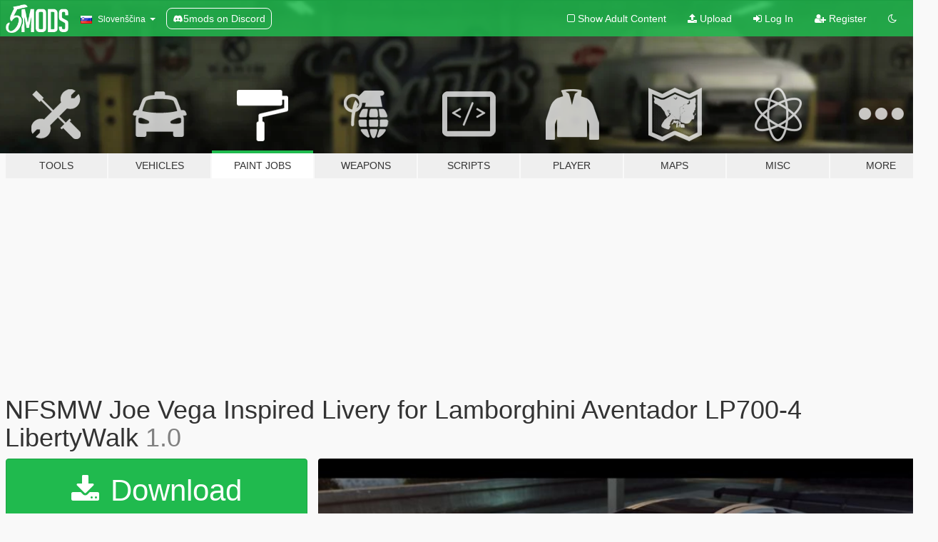

--- FILE ---
content_type: text/html; charset=utf-8
request_url: https://sl.gta5-mods.com/paintjobs/nfsmw-joe-vega-inspired-livery-for-lamborghini-aventador-lp700-4-libertywalk
body_size: 10896
content:

<!DOCTYPE html>
<html lang="sl" dir="ltr">
<head>
	<title>
		NFSMW Joe Vega Inspired Livery for Lamborghini Aventador LP700-4 LibertyWalk - GTA5-Mods.com
	</title>

		<script
		  async
		  src="https://hb.vntsm.com/v4/live/vms/sites/gta5-mods.com/index.js"
        ></script>

        <script>
          self.__VM = self.__VM || [];
          self.__VM.push(function (admanager, scope) {
            scope.Config.buildPlacement((configBuilder) => {
              configBuilder.add("billboard");
              configBuilder.addDefaultOrUnique("mobile_mpu").setBreakPoint("mobile")
            }).display("top-ad");

            scope.Config.buildPlacement((configBuilder) => {
              configBuilder.add("leaderboard");
              configBuilder.addDefaultOrUnique("mobile_mpu").setBreakPoint("mobile")
            }).display("central-ad");

            scope.Config.buildPlacement((configBuilder) => {
              configBuilder.add("mpu");
              configBuilder.addDefaultOrUnique("mobile_mpu").setBreakPoint("mobile")
            }).display("side-ad");

            scope.Config.buildPlacement((configBuilder) => {
              configBuilder.add("leaderboard");
              configBuilder.addDefaultOrUnique("mpu").setBreakPoint({ mediaQuery: "max-width:1200px" })
            }).display("central-ad-2");

            scope.Config.buildPlacement((configBuilder) => {
              configBuilder.add("leaderboard");
              configBuilder.addDefaultOrUnique("mobile_mpu").setBreakPoint("mobile")
            }).display("bottom-ad");

            scope.Config.buildPlacement((configBuilder) => {
              configBuilder.add("desktop_takeover");
              configBuilder.addDefaultOrUnique("mobile_takeover").setBreakPoint("mobile")
            }).display("takeover-ad");

            scope.Config.get('mpu').display('download-ad-1');
          });
        </script>

	<meta charset="utf-8">
	<meta name="viewport" content="width=320, initial-scale=1.0, maximum-scale=1.0">
	<meta http-equiv="X-UA-Compatible" content="IE=edge">
	<meta name="msapplication-config" content="none">
	<meta name="theme-color" content="#20ba4e">
	<meta name="msapplication-navbutton-color" content="#20ba4e">
	<meta name="apple-mobile-web-app-capable" content="yes">
	<meta name="apple-mobile-web-app-status-bar-style" content="#20ba4e">
	<meta name="csrf-param" content="authenticity_token" />
<meta name="csrf-token" content="T7+1bQJqpBLq5rEHNNS+tR6oe5KkdbtHIbfi7G568SJ+i8EyoPaermpHtLCNJSpvsRbzypoSYdQJJ9NmmaTTpQ==" />
	    <!--suppress ALL -->

    <meta property="og:url" content="https://sl.gta5-mods.com/paintjobs/nfsmw-joe-vega-inspired-livery-for-lamborghini-aventador-lp700-4-libertywalk">
    <meta property="og:title" content="NFSMW Joe Vega Inspired Livery for Lamborghini Aventador LP700-4 LibertyWalk">
    <meta property="og:description" content="Requirements: Lamborghini Aventador LP700-4 LibertyWalk by [YCA]Vsoreny: https://www.gta5-mods.com/vehicles/lamborghini-aventador-lp700-4-lb-works-limited-edition thank you very much for making the template available.  Instructions: 1 - Download the car above, install as usual add-on car. 2 - Open the dlc.rpf file in lp700 folder with OPENIV 3 - Go to x64/vehicles.rpf 4 - Double click on lp700.ytd 5 - Go to template and replace 700_si...">
    <meta property="og:site_name" content="GTA5-Mods.com">
    <meta property="og:image" content="https://img.gta5-mods.com/q75/images/nfsmw-joe-vega-inspired-livery-for-lamborghini-aventador-lp700-4-libertywalk/ecff73-jvlp7001.jpg">

    <meta name="twitter:card" content="summary_large_image">
    <meta name="twitter:site" content="@5mods">
    <meta name="twitter:title" content="NFSMW Joe Vega Inspired Livery for Lamborghini Aventador LP700-4 LibertyWalk">
    <meta name="twitter:description" content="Requirements: Lamborghini Aventador LP700-4 LibertyWalk by [YCA]Vsoreny: https://www.gta5-mods.com/vehicles/lamborghini-aventador-lp700-4-lb-works-limited-edition thank you very much for making the template available.  Instructions: 1 - Download the car above, install as usual add-on car. 2 - Open the dlc.rpf file in lp700 folder with OPENIV 3 - Go to x64/vehicles.rpf 4 - Double click on lp700.ytd 5 - Go to template and replace 700_si...">
    <meta name="twitter:image" content="https://img.gta5-mods.com/q75/images/nfsmw-joe-vega-inspired-livery-for-lamborghini-aventador-lp700-4-libertywalk/ecff73-jvlp7001.jpg">


	<link rel="shortcut icon" type="image/x-icon" href="https://images.gta5-mods.com/icons/favicon.png">
	<link rel="stylesheet" media="screen" href="/assets/application-7e510725ebc5c55e88a9fd87c027a2aa9e20126744fbac89762e0fd54819c399.css" />
	    <link rel="alternate" hreflang="id" href="https://id.gta5-mods.com/paintjobs/nfsmw-joe-vega-inspired-livery-for-lamborghini-aventador-lp700-4-libertywalk">
    <link rel="alternate" hreflang="ms" href="https://ms.gta5-mods.com/paintjobs/nfsmw-joe-vega-inspired-livery-for-lamborghini-aventador-lp700-4-libertywalk">
    <link rel="alternate" hreflang="bg" href="https://bg.gta5-mods.com/paintjobs/nfsmw-joe-vega-inspired-livery-for-lamborghini-aventador-lp700-4-libertywalk">
    <link rel="alternate" hreflang="ca" href="https://ca.gta5-mods.com/paintjobs/nfsmw-joe-vega-inspired-livery-for-lamborghini-aventador-lp700-4-libertywalk">
    <link rel="alternate" hreflang="cs" href="https://cs.gta5-mods.com/paintjobs/nfsmw-joe-vega-inspired-livery-for-lamborghini-aventador-lp700-4-libertywalk">
    <link rel="alternate" hreflang="da" href="https://da.gta5-mods.com/paintjobs/nfsmw-joe-vega-inspired-livery-for-lamborghini-aventador-lp700-4-libertywalk">
    <link rel="alternate" hreflang="de" href="https://de.gta5-mods.com/paintjobs/nfsmw-joe-vega-inspired-livery-for-lamborghini-aventador-lp700-4-libertywalk">
    <link rel="alternate" hreflang="el" href="https://el.gta5-mods.com/paintjobs/nfsmw-joe-vega-inspired-livery-for-lamborghini-aventador-lp700-4-libertywalk">
    <link rel="alternate" hreflang="en" href="https://www.gta5-mods.com/paintjobs/nfsmw-joe-vega-inspired-livery-for-lamborghini-aventador-lp700-4-libertywalk">
    <link rel="alternate" hreflang="es" href="https://es.gta5-mods.com/paintjobs/nfsmw-joe-vega-inspired-livery-for-lamborghini-aventador-lp700-4-libertywalk">
    <link rel="alternate" hreflang="fr" href="https://fr.gta5-mods.com/paintjobs/nfsmw-joe-vega-inspired-livery-for-lamborghini-aventador-lp700-4-libertywalk">
    <link rel="alternate" hreflang="gl" href="https://gl.gta5-mods.com/paintjobs/nfsmw-joe-vega-inspired-livery-for-lamborghini-aventador-lp700-4-libertywalk">
    <link rel="alternate" hreflang="ko" href="https://ko.gta5-mods.com/paintjobs/nfsmw-joe-vega-inspired-livery-for-lamborghini-aventador-lp700-4-libertywalk">
    <link rel="alternate" hreflang="hi" href="https://hi.gta5-mods.com/paintjobs/nfsmw-joe-vega-inspired-livery-for-lamborghini-aventador-lp700-4-libertywalk">
    <link rel="alternate" hreflang="it" href="https://it.gta5-mods.com/paintjobs/nfsmw-joe-vega-inspired-livery-for-lamborghini-aventador-lp700-4-libertywalk">
    <link rel="alternate" hreflang="hu" href="https://hu.gta5-mods.com/paintjobs/nfsmw-joe-vega-inspired-livery-for-lamborghini-aventador-lp700-4-libertywalk">
    <link rel="alternate" hreflang="mk" href="https://mk.gta5-mods.com/paintjobs/nfsmw-joe-vega-inspired-livery-for-lamborghini-aventador-lp700-4-libertywalk">
    <link rel="alternate" hreflang="nl" href="https://nl.gta5-mods.com/paintjobs/nfsmw-joe-vega-inspired-livery-for-lamborghini-aventador-lp700-4-libertywalk">
    <link rel="alternate" hreflang="nb" href="https://no.gta5-mods.com/paintjobs/nfsmw-joe-vega-inspired-livery-for-lamborghini-aventador-lp700-4-libertywalk">
    <link rel="alternate" hreflang="pl" href="https://pl.gta5-mods.com/paintjobs/nfsmw-joe-vega-inspired-livery-for-lamborghini-aventador-lp700-4-libertywalk">
    <link rel="alternate" hreflang="pt-BR" href="https://pt.gta5-mods.com/paintjobs/nfsmw-joe-vega-inspired-livery-for-lamborghini-aventador-lp700-4-libertywalk">
    <link rel="alternate" hreflang="ro" href="https://ro.gta5-mods.com/paintjobs/nfsmw-joe-vega-inspired-livery-for-lamborghini-aventador-lp700-4-libertywalk">
    <link rel="alternate" hreflang="ru" href="https://ru.gta5-mods.com/paintjobs/nfsmw-joe-vega-inspired-livery-for-lamborghini-aventador-lp700-4-libertywalk">
    <link rel="alternate" hreflang="sl" href="https://sl.gta5-mods.com/paintjobs/nfsmw-joe-vega-inspired-livery-for-lamborghini-aventador-lp700-4-libertywalk">
    <link rel="alternate" hreflang="fi" href="https://fi.gta5-mods.com/paintjobs/nfsmw-joe-vega-inspired-livery-for-lamborghini-aventador-lp700-4-libertywalk">
    <link rel="alternate" hreflang="sv" href="https://sv.gta5-mods.com/paintjobs/nfsmw-joe-vega-inspired-livery-for-lamborghini-aventador-lp700-4-libertywalk">
    <link rel="alternate" hreflang="vi" href="https://vi.gta5-mods.com/paintjobs/nfsmw-joe-vega-inspired-livery-for-lamborghini-aventador-lp700-4-libertywalk">
    <link rel="alternate" hreflang="tr" href="https://tr.gta5-mods.com/paintjobs/nfsmw-joe-vega-inspired-livery-for-lamborghini-aventador-lp700-4-libertywalk">
    <link rel="alternate" hreflang="uk" href="https://uk.gta5-mods.com/paintjobs/nfsmw-joe-vega-inspired-livery-for-lamborghini-aventador-lp700-4-libertywalk">
    <link rel="alternate" hreflang="zh-CN" href="https://zh.gta5-mods.com/paintjobs/nfsmw-joe-vega-inspired-livery-for-lamborghini-aventador-lp700-4-libertywalk">

  <script src="/javascripts/ads.js"></script>

		<!-- Nexus Google Tag Manager -->
		<script nonce="true">
//<![CDATA[
				window.dataLayer = window.dataLayer || [];

						window.dataLayer.push({
								login_status: 'Guest',
								user_id: undefined,
								gta5mods_id: undefined,
						});

//]]>
</script>
		<script nonce="true">
//<![CDATA[
				(function(w,d,s,l,i){w[l]=w[l]||[];w[l].push({'gtm.start':
				new Date().getTime(),event:'gtm.js'});var f=d.getElementsByTagName(s)[0],
				j=d.createElement(s),dl=l!='dataLayer'?'&l='+l:'';j.async=true;j.src=
				'https://www.googletagmanager.com/gtm.js?id='+i+dl;f.parentNode.insertBefore(j,f);
				})(window,document,'script','dataLayer','GTM-KCVF2WQ');

//]]>
</script>		<!-- End Nexus Google Tag Manager -->
</head>
<body class=" sl">
	<!-- Google Tag Manager (noscript) -->
	<noscript><iframe src="https://www.googletagmanager.com/ns.html?id=GTM-KCVF2WQ"
										height="0" width="0" style="display:none;visibility:hidden"></iframe></noscript>
	<!-- End Google Tag Manager (noscript) -->

<div id="page-cover"></div>
<div id="page-loading">
	<span class="graphic"></span>
	<span class="message">Loading...</span>
</div>

<div id="page-cover"></div>

<nav id="main-nav" class="navbar navbar-default">
  <div class="container">
    <div class="navbar-header">
      <a class="navbar-brand" href="/"></a>

      <ul class="nav navbar-nav">
        <li id="language-dropdown" class="dropdown">
          <a href="#language" class="dropdown-toggle" data-toggle="dropdown">
            <span class="famfamfam-flag-si icon"></span>&nbsp;
            <span class="language-name">Slovenščina</span>
            <span class="caret"></span>
          </a>

          <ul class="dropdown-menu dropdown-menu-with-footer">
                <li>
                  <a href="https://id.gta5-mods.com/paintjobs/nfsmw-joe-vega-inspired-livery-for-lamborghini-aventador-lp700-4-libertywalk">
                    <span class="famfamfam-flag-id"></span>
                    <span class="language-name">Bahasa Indonesia</span>
                  </a>
                </li>
                <li>
                  <a href="https://ms.gta5-mods.com/paintjobs/nfsmw-joe-vega-inspired-livery-for-lamborghini-aventador-lp700-4-libertywalk">
                    <span class="famfamfam-flag-my"></span>
                    <span class="language-name">Bahasa Melayu</span>
                  </a>
                </li>
                <li>
                  <a href="https://bg.gta5-mods.com/paintjobs/nfsmw-joe-vega-inspired-livery-for-lamborghini-aventador-lp700-4-libertywalk">
                    <span class="famfamfam-flag-bg"></span>
                    <span class="language-name">Български</span>
                  </a>
                </li>
                <li>
                  <a href="https://ca.gta5-mods.com/paintjobs/nfsmw-joe-vega-inspired-livery-for-lamborghini-aventador-lp700-4-libertywalk">
                    <span class="famfamfam-flag-catalonia"></span>
                    <span class="language-name">Català</span>
                  </a>
                </li>
                <li>
                  <a href="https://cs.gta5-mods.com/paintjobs/nfsmw-joe-vega-inspired-livery-for-lamborghini-aventador-lp700-4-libertywalk">
                    <span class="famfamfam-flag-cz"></span>
                    <span class="language-name">Čeština</span>
                  </a>
                </li>
                <li>
                  <a href="https://da.gta5-mods.com/paintjobs/nfsmw-joe-vega-inspired-livery-for-lamborghini-aventador-lp700-4-libertywalk">
                    <span class="famfamfam-flag-dk"></span>
                    <span class="language-name">Dansk</span>
                  </a>
                </li>
                <li>
                  <a href="https://de.gta5-mods.com/paintjobs/nfsmw-joe-vega-inspired-livery-for-lamborghini-aventador-lp700-4-libertywalk">
                    <span class="famfamfam-flag-de"></span>
                    <span class="language-name">Deutsch</span>
                  </a>
                </li>
                <li>
                  <a href="https://el.gta5-mods.com/paintjobs/nfsmw-joe-vega-inspired-livery-for-lamborghini-aventador-lp700-4-libertywalk">
                    <span class="famfamfam-flag-gr"></span>
                    <span class="language-name">Ελληνικά</span>
                  </a>
                </li>
                <li>
                  <a href="https://www.gta5-mods.com/paintjobs/nfsmw-joe-vega-inspired-livery-for-lamborghini-aventador-lp700-4-libertywalk">
                    <span class="famfamfam-flag-gb"></span>
                    <span class="language-name">English</span>
                  </a>
                </li>
                <li>
                  <a href="https://es.gta5-mods.com/paintjobs/nfsmw-joe-vega-inspired-livery-for-lamborghini-aventador-lp700-4-libertywalk">
                    <span class="famfamfam-flag-es"></span>
                    <span class="language-name">Español</span>
                  </a>
                </li>
                <li>
                  <a href="https://fr.gta5-mods.com/paintjobs/nfsmw-joe-vega-inspired-livery-for-lamborghini-aventador-lp700-4-libertywalk">
                    <span class="famfamfam-flag-fr"></span>
                    <span class="language-name">Français</span>
                  </a>
                </li>
                <li>
                  <a href="https://gl.gta5-mods.com/paintjobs/nfsmw-joe-vega-inspired-livery-for-lamborghini-aventador-lp700-4-libertywalk">
                    <span class="famfamfam-flag-es-gl"></span>
                    <span class="language-name">Galego</span>
                  </a>
                </li>
                <li>
                  <a href="https://ko.gta5-mods.com/paintjobs/nfsmw-joe-vega-inspired-livery-for-lamborghini-aventador-lp700-4-libertywalk">
                    <span class="famfamfam-flag-kr"></span>
                    <span class="language-name">한국어</span>
                  </a>
                </li>
                <li>
                  <a href="https://hi.gta5-mods.com/paintjobs/nfsmw-joe-vega-inspired-livery-for-lamborghini-aventador-lp700-4-libertywalk">
                    <span class="famfamfam-flag-in"></span>
                    <span class="language-name">हिन्दी</span>
                  </a>
                </li>
                <li>
                  <a href="https://it.gta5-mods.com/paintjobs/nfsmw-joe-vega-inspired-livery-for-lamborghini-aventador-lp700-4-libertywalk">
                    <span class="famfamfam-flag-it"></span>
                    <span class="language-name">Italiano</span>
                  </a>
                </li>
                <li>
                  <a href="https://hu.gta5-mods.com/paintjobs/nfsmw-joe-vega-inspired-livery-for-lamborghini-aventador-lp700-4-libertywalk">
                    <span class="famfamfam-flag-hu"></span>
                    <span class="language-name">Magyar</span>
                  </a>
                </li>
                <li>
                  <a href="https://mk.gta5-mods.com/paintjobs/nfsmw-joe-vega-inspired-livery-for-lamborghini-aventador-lp700-4-libertywalk">
                    <span class="famfamfam-flag-mk"></span>
                    <span class="language-name">Македонски</span>
                  </a>
                </li>
                <li>
                  <a href="https://nl.gta5-mods.com/paintjobs/nfsmw-joe-vega-inspired-livery-for-lamborghini-aventador-lp700-4-libertywalk">
                    <span class="famfamfam-flag-nl"></span>
                    <span class="language-name">Nederlands</span>
                  </a>
                </li>
                <li>
                  <a href="https://no.gta5-mods.com/paintjobs/nfsmw-joe-vega-inspired-livery-for-lamborghini-aventador-lp700-4-libertywalk">
                    <span class="famfamfam-flag-no"></span>
                    <span class="language-name">Norsk</span>
                  </a>
                </li>
                <li>
                  <a href="https://pl.gta5-mods.com/paintjobs/nfsmw-joe-vega-inspired-livery-for-lamborghini-aventador-lp700-4-libertywalk">
                    <span class="famfamfam-flag-pl"></span>
                    <span class="language-name">Polski</span>
                  </a>
                </li>
                <li>
                  <a href="https://pt.gta5-mods.com/paintjobs/nfsmw-joe-vega-inspired-livery-for-lamborghini-aventador-lp700-4-libertywalk">
                    <span class="famfamfam-flag-br"></span>
                    <span class="language-name">Português do Brasil</span>
                  </a>
                </li>
                <li>
                  <a href="https://ro.gta5-mods.com/paintjobs/nfsmw-joe-vega-inspired-livery-for-lamborghini-aventador-lp700-4-libertywalk">
                    <span class="famfamfam-flag-ro"></span>
                    <span class="language-name">Română</span>
                  </a>
                </li>
                <li>
                  <a href="https://ru.gta5-mods.com/paintjobs/nfsmw-joe-vega-inspired-livery-for-lamborghini-aventador-lp700-4-libertywalk">
                    <span class="famfamfam-flag-ru"></span>
                    <span class="language-name">Русский</span>
                  </a>
                </li>
                <li>
                  <a href="https://sl.gta5-mods.com/paintjobs/nfsmw-joe-vega-inspired-livery-for-lamborghini-aventador-lp700-4-libertywalk">
                    <span class="famfamfam-flag-si"></span>
                    <span class="language-name">Slovenščina</span>
                  </a>
                </li>
                <li>
                  <a href="https://fi.gta5-mods.com/paintjobs/nfsmw-joe-vega-inspired-livery-for-lamborghini-aventador-lp700-4-libertywalk">
                    <span class="famfamfam-flag-fi"></span>
                    <span class="language-name">Suomi</span>
                  </a>
                </li>
                <li>
                  <a href="https://sv.gta5-mods.com/paintjobs/nfsmw-joe-vega-inspired-livery-for-lamborghini-aventador-lp700-4-libertywalk">
                    <span class="famfamfam-flag-se"></span>
                    <span class="language-name">Svenska</span>
                  </a>
                </li>
                <li>
                  <a href="https://vi.gta5-mods.com/paintjobs/nfsmw-joe-vega-inspired-livery-for-lamborghini-aventador-lp700-4-libertywalk">
                    <span class="famfamfam-flag-vn"></span>
                    <span class="language-name">Tiếng Việt</span>
                  </a>
                </li>
                <li>
                  <a href="https://tr.gta5-mods.com/paintjobs/nfsmw-joe-vega-inspired-livery-for-lamborghini-aventador-lp700-4-libertywalk">
                    <span class="famfamfam-flag-tr"></span>
                    <span class="language-name">Türkçe</span>
                  </a>
                </li>
                <li>
                  <a href="https://uk.gta5-mods.com/paintjobs/nfsmw-joe-vega-inspired-livery-for-lamborghini-aventador-lp700-4-libertywalk">
                    <span class="famfamfam-flag-ua"></span>
                    <span class="language-name">Українська</span>
                  </a>
                </li>
                <li>
                  <a href="https://zh.gta5-mods.com/paintjobs/nfsmw-joe-vega-inspired-livery-for-lamborghini-aventador-lp700-4-libertywalk">
                    <span class="famfamfam-flag-cn"></span>
                    <span class="language-name">中文</span>
                  </a>
                </li>
          </ul>
        </li>
        <li class="discord-link">
          <a href="https://discord.gg/2PR7aMzD4U" target="_blank" rel="noreferrer">
            <img src="https://images.gta5-mods.com/site/discord-header.svg" height="15px" alt="">
            <span>5mods on Discord</span>
          </a>
        </li>
      </ul>
    </div>

    <ul class="nav navbar-nav navbar-right">
        <li>
          <a href="/adult_filter" title="Light mode">
              <span class="fa fa-square-o"></span>
            <span>Show Adult <span class="adult-filter__content-text">Content</span></span>
          </a>
        </li>
      <li class="hidden-xs">
        <a href="/upload">
          <span class="icon fa fa-upload"></span>
          Upload
        </a>
      </li>

        <li>
          <a href="/login?r=/paintjobs/nfsmw-joe-vega-inspired-livery-for-lamborghini-aventador-lp700-4-libertywalk">
            <span class="icon fa fa-sign-in"></span>
            <span class="login-text">Log In</span>
          </a>
        </li>

        <li class="hidden-xs">
          <a href="/register?r=/paintjobs/nfsmw-joe-vega-inspired-livery-for-lamborghini-aventador-lp700-4-libertywalk">
            <span class="icon fa fa-user-plus"></span>
            Register
          </a>
        </li>

        <li>
            <a href="/dark_mode" title="Dark mode">
              <span class="fa fa-moon-o"></span>
            </a>
        </li>

      <li id="search-dropdown">
        <a href="#search" class="dropdown-toggle" data-toggle="dropdown">
          <span class="fa fa-search"></span>
        </a>

        <div class="dropdown-menu">
          <div class="form-inline">
            <div class="form-group">
              <div class="input-group">
                <div class="input-group-addon"><span  class="fa fa-search"></span></div>
                <input type="text" class="form-control" placeholder="Search GTA 5 mods...">
              </div>
            </div>
            <button type="submit" class="btn btn-primary">
              Search
            </button>
          </div>
        </div>
      </li>
    </ul>
  </div>
</nav>

<div id="banner" class="paintjobs">
  <div class="container hidden-xs">
    <div id="intro">
      <h1 class="styled">Welcome to GTA5-Mods.com</h1>
      <p>Select one of the following categories to start browsing the latest GTA 5 PC mods:</p>
    </div>
  </div>

  <div class="container">
    <ul id="navigation" class="clearfix sl">
        <li class="tools ">
          <a href="/tools">
            <span class="icon-category"></span>
            <span class="label-border"></span>
            <span class="label-category ">
              <span>Tools</span>
            </span>
          </a>
        </li>
        <li class="vehicles ">
          <a href="/vehicles">
            <span class="icon-category"></span>
            <span class="label-border"></span>
            <span class="label-category ">
              <span>Vehicles</span>
            </span>
          </a>
        </li>
        <li class="paintjobs active">
          <a href="/paintjobs">
            <span class="icon-category"></span>
            <span class="label-border"></span>
            <span class="label-category ">
              <span>Paint Jobs</span>
            </span>
          </a>
        </li>
        <li class="weapons ">
          <a href="/weapons">
            <span class="icon-category"></span>
            <span class="label-border"></span>
            <span class="label-category ">
              <span>Weapons</span>
            </span>
          </a>
        </li>
        <li class="scripts ">
          <a href="/scripts">
            <span class="icon-category"></span>
            <span class="label-border"></span>
            <span class="label-category ">
              <span>Scripts</span>
            </span>
          </a>
        </li>
        <li class="player ">
          <a href="/player">
            <span class="icon-category"></span>
            <span class="label-border"></span>
            <span class="label-category ">
              <span>Player</span>
            </span>
          </a>
        </li>
        <li class="maps ">
          <a href="/maps">
            <span class="icon-category"></span>
            <span class="label-border"></span>
            <span class="label-category ">
              <span>Maps</span>
            </span>
          </a>
        </li>
        <li class="misc ">
          <a href="/misc">
            <span class="icon-category"></span>
            <span class="label-border"></span>
            <span class="label-category ">
              <span>Misc</span>
            </span>
          </a>
        </li>
      <li id="more-dropdown" class="more dropdown">
        <a href="#more" class="dropdown-toggle" data-toggle="dropdown">
          <span class="icon-category"></span>
          <span class="label-border"></span>
          <span class="label-category ">
            <span>More</span>
          </span>
        </a>

        <ul class="dropdown-menu pull-right">
          <li>
            <a href="http://www.gta5cheats.com" target="_blank">
              <span class="fa fa-external-link"></span>
              GTA 5 Cheats
            </a>
          </li>
        </ul>
      </li>
    </ul>
  </div>
</div>

<div id="content">
  


<div id="file" class="container" data-user-file-id="123873">
  <div class="clearfix">
      <div id="top-ad" class="ad-container"></div>

    <h1>
      
      NFSMW Joe Vega Inspired Livery for Lamborghini Aventador LP700-4 LibertyWalk
      <span class="version">1.0 </span>

    </h1>
  </div>


    <div id="file-container" class="row">
      <div class="col-sm-5 col-lg-4">

          <a href="/paintjobs/nfsmw-joe-vega-inspired-livery-for-lamborghini-aventador-lp700-4-libertywalk/download/119844" class="btn btn-primary btn-download" >
            <span class="fa fa-download"></span>
            Download
          </a>

        <div class="file-actions">

          <div class="row">
            <div class="col-xs-12 share-container">
              <div id="share-list">
                <ul>
                  <li>
                    <a href="#share-facebook" class="facebook" title="Share to Facebook">
                      <span class="fa fa-facebook"></span>
                    </a>
                  </li>
                  <li>
                    <a href="#share-twitter" class="twitter" title="Share to Twitter" data-text="NFSMW Joe Vega Inspired Livery for Lamborghini Aventador LP700-4 LibertyWalk">
                      <span class="fa fa-twitter"></span>
                    </a>
                  </li>
                  <li>
                    <a href="#share-vk" class="vk" title="Share to VKontakte">
                      <span class="fa fa-vk"></span>
                    </a>
                  </li>
                </ul>
              </div>

              <button class="btn btn-o-info btn-block">
                <span class="fa fa-share-alt "></span>
                <span>Share</span>
              </button>
            </div>

          </div>
        </div>
        <div class="panel panel-default">
          <div class="panel-body">
            <div class="user-panel row">
              <div class="col-xs-3">
                <a href="/users/Nagasaki">
                  <img class="img-responsive" src="https://img.gta5-mods.com/q75-w100-h100-cfill/avatars/1259705/8b4f37-gta 5 profile.png" alt="8b4f37 gta 5 profile" />
                </a>
              </div>
              <div class="col-xs-9">
                <a class="username" href="/users/Nagasaki">Nagasaki</a>
                  <br/>
                  <div class="user-social">
                    





<a title="YouTube" target="_blank" href="https://www.youtube.com/user/oumashudesign"><span class="fa fa-youtube"></span></a>






                  </div>

                  <div class="g-ytsubscribe" data-channel="oumashudesign" data-channelid="null" data-layout="default" data-count="default"></div>


              </div>
            </div>
          </div>
        </div>

          <div class="panel panel-default hidden-xs">
            <div class="panel-body">
  <h3 class="mt-0">
    <i class="fa fa-list-alt"></i>
    <span class="translation_missing" title="translation missing: sl.user_file.all_versions">All Versions</span>
  </h3>
      <div class="well pull-left file-version-container ">
        <div class="pull-left">
          <i class="fa fa-file"></i>&nbsp;1.0  <span>(current)</span>
          <p>
            <span class="num-downloads">705 downloads <span class="file-size">, 7 MB</span></span>
            <br/><span class="num-downloads">13. jun 2021</span>
          </p>
        </div>
        <div class="pull-right" >
                  <a target="_blank" href="https://www.virustotal.com/gui/file/01be8dbfa9515a14da820d72060aaed48f7237a042810ea3de145723ba789a65/detection/f-01be8dbfa9515a14da820d72060aaed48f7237a042810ea3de145723ba789a65-1623596131"><i data-container="body" data-trigger="hover" data-toggle="popover" data-placement="top" data-html="true" data-title="<b class='color-success'>This file is safe <i class='fa fa-check-circle-o'></i></b>" data-content="<i>This file has been scanned for viruses and is safe to download.</i>" class="fa fa-shield vt-version"></i></a>

              <a target="_blank" href="/paintjobs/nfsmw-joe-vega-inspired-livery-for-lamborghini-aventador-lp700-4-libertywalk/download/119844"><i class="fa fa-download download-version"></i></a>
        </div>
      </div>
</div>
          </div>

          <div id="side-ad" class="ad-container"></div>

        <div class="file-list">
            <div class="col-xs-12 hidden-xs">
              <h4>More mods by <a class="username" href="/users/Nagasaki">Nagasaki</a>:</h4>
                
<div class="file-list-obj">
  <a href="/paintjobs/nfsmw-cross-based-livery-for-2020-chevrolet-corvette-c8-stingray" title="NFSMW Cross Based Livery for 2020 Chevrolet Corvette C8 Stingray" class="preview empty">

    <img title="NFSMW Cross Based Livery for 2020 Chevrolet Corvette C8 Stingray" class="img-responsive" alt="NFSMW Cross Based Livery for 2020 Chevrolet Corvette C8 Stingray" src="https://img.gta5-mods.com/q75-w500-h333-cfill/images/nfsmw-cross-based-livery-for-2020-chevrolet-corvette-c8-stingray/d787ad-vette4.jpg" />

      <ul class="categories">
            <li>Livery</li>
            <li>Fictional</li>
      </ul>

      <div class="stats">
        <div>
        </div>
        <div>
          <span title="828 Downloads">
            <span class="fa fa-download"></span> 828
          </span>
          <span class="stats-likes" title="13 Likes">
            <span class="fa fa-thumbs-up"></span> 13
          </span>
        </div>
      </div>

  </a>
  <div class="details">
    <div class="top">
      <div class="name">
        <a href="/paintjobs/nfsmw-cross-based-livery-for-2020-chevrolet-corvette-c8-stingray" title="NFSMW Cross Based Livery for 2020 Chevrolet Corvette C8 Stingray">
          <span dir="ltr">NFSMW Cross Based Livery for 2020 Chevrolet Corvette C8 Stingray</span>
        </a>
      </div>
        <div class="version" dir="ltr" title="1.0 4K">1.0 4K</div>
    </div>
    <div class="bottom">
      <span class="bottom-by">By</span> <a href="/users/Nagasaki" title="Nagasaki">Nagasaki</a>
    </div>
  </div>
</div>
                
<div class="file-list-obj">
  <a href="/paintjobs/nfsmw-baron-livery-for-2021-porsche-911-turbo-s" title="NFSMW Baron Livery for 2021 Porsche 911 Turbo S" class="preview empty">

    <img title="NFSMW Baron Livery for 2021 Porsche 911 Turbo S" class="img-responsive" alt="NFSMW Baron Livery for 2021 Porsche 911 Turbo S" src="https://img.gta5-mods.com/q75-w500-h333-cfill/images/nfsmw-baron-livery-for-2021-porsche-911-turbo-s/a9a5ce-baron1.jpg" />

      <ul class="categories">
            <li>Livery</li>
            <li>Fictional</li>
            <li>South America</li>
      </ul>

      <div class="stats">
        <div>
            <span title="5.0 star rating">
              <span class="fa fa-star"></span> 5.0
            </span>
        </div>
        <div>
          <span title="2.223 Downloads">
            <span class="fa fa-download"></span> 2.223
          </span>
          <span class="stats-likes" title="20 Likes">
            <span class="fa fa-thumbs-up"></span> 20
          </span>
        </div>
      </div>

  </a>
  <div class="details">
    <div class="top">
      <div class="name">
        <a href="/paintjobs/nfsmw-baron-livery-for-2021-porsche-911-turbo-s" title="NFSMW Baron Livery for 2021 Porsche 911 Turbo S">
          <span dir="ltr">NFSMW Baron Livery for 2021 Porsche 911 Turbo S</span>
        </a>
      </div>
        <div class="version" dir="ltr" title="1.0 4K">1.0 4K</div>
    </div>
    <div class="bottom">
      <span class="bottom-by">By</span> <a href="/users/Nagasaki" title="Nagasaki">Nagasaki</a>
    </div>
  </div>
</div>
                
<div class="file-list-obj">
  <a href="/paintjobs/nfsmw-vic-vasquez-livery-for-1998-toyota-supra-jza80" title="NFSMW Vic Vasquez Livery for 1998 Toyota Supra (JZA80)" class="preview empty">

    <img title="NFSMW Vic Vasquez Livery for 1998 Toyota Supra (JZA80)" class="img-responsive" alt="NFSMW Vic Vasquez Livery for 1998 Toyota Supra (JZA80)" src="https://img.gta5-mods.com/q75-w500-h333-cfill/images/nfsmw-vic-vasquez-livery-for-1998-toyota-supra-jza80/65b2fe-vic1.jpg" />

      <ul class="categories">
            <li>Livery</li>
            <li>Fictional</li>
      </ul>

      <div class="stats">
        <div>
        </div>
        <div>
          <span title="1.377 Downloads">
            <span class="fa fa-download"></span> 1.377
          </span>
          <span class="stats-likes" title="16 Likes">
            <span class="fa fa-thumbs-up"></span> 16
          </span>
        </div>
      </div>

  </a>
  <div class="details">
    <div class="top">
      <div class="name">
        <a href="/paintjobs/nfsmw-vic-vasquez-livery-for-1998-toyota-supra-jza80" title="NFSMW Vic Vasquez Livery for 1998 Toyota Supra (JZA80)">
          <span dir="ltr">NFSMW Vic Vasquez Livery for 1998 Toyota Supra (JZA80)</span>
        </a>
      </div>
        <div class="version" dir="ltr" title="1.0 4K">1.0 4K</div>
    </div>
    <div class="bottom">
      <span class="bottom-by">By</span> <a href="/users/Nagasaki" title="Nagasaki">Nagasaki</a>
    </div>
  </div>
</div>
                
<div class="file-list-obj">
  <a href="/paintjobs/nfsmw-4k-jv-livery-for-2008-dodge-viper" title="NFSMW 4K JV Livery for 2008 Dodge Viper" class="preview empty">

    <img title="NFSMW 4K JV Livery for 2008 Dodge Viper" class="img-responsive" alt="NFSMW 4K JV Livery for 2008 Dodge Viper" src="https://img.gta5-mods.com/q75-w500-h333-cfill/images/nfsmw-4k-jv-livery-for-2008-dodge-viper/11f752-joe1.jpg" />

      <ul class="categories">
            <li>Livery</li>
      </ul>

      <div class="stats">
        <div>
            <span title="5.0 star rating">
              <span class="fa fa-star"></span> 5.0
            </span>
        </div>
        <div>
          <span title="747 Downloads">
            <span class="fa fa-download"></span> 747
          </span>
          <span class="stats-likes" title="21 Likes">
            <span class="fa fa-thumbs-up"></span> 21
          </span>
        </div>
      </div>

  </a>
  <div class="details">
    <div class="top">
      <div class="name">
        <a href="/paintjobs/nfsmw-4k-jv-livery-for-2008-dodge-viper" title="NFSMW 4K JV Livery for 2008 Dodge Viper">
          <span dir="ltr">NFSMW 4K JV Livery for 2008 Dodge Viper</span>
        </a>
      </div>
        <div class="version" dir="ltr" title="1.0 ">1.0 </div>
    </div>
    <div class="bottom">
      <span class="bottom-by">By</span> <a href="/users/Nagasaki" title="Nagasaki">Nagasaki</a>
    </div>
  </div>
</div>
                
<div class="file-list-obj">
  <a href="/vehicles/honda-crf450r-2018-motard-replace" title="Honda CRF450R 2018 Motard [Replace] [Addon]" class="preview empty">

    <img title="Honda CRF450R 2018 Motard [Replace] [Addon]" class="img-responsive" alt="Honda CRF450R 2018 Motard [Replace] [Addon]" src="https://img.gta5-mods.com/q75-w500-h333-cfill/images/honda-crf450r-2018-motard-replace/87c234-CRF2.jpg" />

      <ul class="categories">
            <li>Bike</li>
            <li>Honda</li>
      </ul>

      <div class="stats">
        <div>
            <span title="5.0 star rating">
              <span class="fa fa-star"></span> 5.0
            </span>
        </div>
        <div>
          <span title="14.168 Downloads">
            <span class="fa fa-download"></span> 14.168
          </span>
          <span class="stats-likes" title="54 Likes">
            <span class="fa fa-thumbs-up"></span> 54
          </span>
        </div>
      </div>

  </a>
  <div class="details">
    <div class="top">
      <div class="name">
        <a href="/vehicles/honda-crf450r-2018-motard-replace" title="Honda CRF450R 2018 Motard [Replace] [Addon]">
          <span dir="ltr">Honda CRF450R 2018 Motard [Replace] [Addon]</span>
        </a>
      </div>
        <div class="version" dir="ltr" title="Addon">Addon</div>
    </div>
    <div class="bottom">
      <span class="bottom-by">By</span> <a href="/users/Nagasaki" title="Nagasaki">Nagasaki</a>
    </div>
  </div>
</div>
            </div>

        </div>
      </div>

      <div class="col-sm-7 col-lg-8">
          <div id="file-media">
            <!-- Cover Media -->
            <div class="text-center">

                <a target="_blank" class="thumbnail mfp-image cover-media" title="NFSMW Joe Vega Inspired Livery for Lamborghini Aventador LP700-4 LibertyWalk" href="https://img.gta5-mods.com/q95/images/nfsmw-joe-vega-inspired-livery-for-lamborghini-aventador-lp700-4-libertywalk/ecff73-jvlp7001.jpg"><img class="img-responsive" src="https://img.gta5-mods.com/q85-w800/images/nfsmw-joe-vega-inspired-livery-for-lamborghini-aventador-lp700-4-libertywalk/ecff73-jvlp7001.jpg" alt="Ecff73 jvlp7001" /></a>
            </div>

            <!-- Remaining Media -->
              <div class="media-thumbnails row">
                    <div class="col-xs-4 col-md-2">
                      <a target="_blank" class="thumbnail mfp-image" title="NFSMW Joe Vega Inspired Livery for Lamborghini Aventador LP700-4 LibertyWalk" href="https://img.gta5-mods.com/q95/images/nfsmw-joe-vega-inspired-livery-for-lamborghini-aventador-lp700-4-libertywalk/ecff73-jvlp7002.jpg"><img class="img-responsive" src="https://img.gta5-mods.com/q75-w350-h233-cfill/images/nfsmw-joe-vega-inspired-livery-for-lamborghini-aventador-lp700-4-libertywalk/ecff73-jvlp7002.jpg" alt="Ecff73 jvlp7002" /></a>
                    </div>
                    <div class="col-xs-4 col-md-2">
                      <a target="_blank" class="thumbnail mfp-image" title="NFSMW Joe Vega Inspired Livery for Lamborghini Aventador LP700-4 LibertyWalk" href="https://img.gta5-mods.com/q95/images/nfsmw-joe-vega-inspired-livery-for-lamborghini-aventador-lp700-4-libertywalk/ecff73-jvlp7003.jpg"><img class="img-responsive" src="https://img.gta5-mods.com/q75-w350-h233-cfill/images/nfsmw-joe-vega-inspired-livery-for-lamborghini-aventador-lp700-4-libertywalk/ecff73-jvlp7003.jpg" alt="Ecff73 jvlp7003" /></a>
                    </div>
                    <div class="col-xs-4 col-md-2">
                      <a target="_blank" class="thumbnail mfp-image" title="NFSMW Joe Vega Inspired Livery for Lamborghini Aventador LP700-4 LibertyWalk" href="https://img.gta5-mods.com/q95/images/nfsmw-joe-vega-inspired-livery-for-lamborghini-aventador-lp700-4-libertywalk/ecff73-jvlp7004.jpg"><img class="img-responsive" src="https://img.gta5-mods.com/q75-w350-h233-cfill/images/nfsmw-joe-vega-inspired-livery-for-lamborghini-aventador-lp700-4-libertywalk/ecff73-jvlp7004.jpg" alt="Ecff73 jvlp7004" /></a>
                    </div>
                    <div class="col-xs-4 col-md-2">
                      <a target="_blank" class="thumbnail mfp-image" title="NFSMW Joe Vega Inspired Livery for Lamborghini Aventador LP700-4 LibertyWalk" href="https://img.gta5-mods.com/q95/images/nfsmw-joe-vega-inspired-livery-for-lamborghini-aventador-lp700-4-libertywalk/ecff73-jvlp7005.jpg"><img class="img-responsive" src="https://img.gta5-mods.com/q75-w350-h233-cfill/images/nfsmw-joe-vega-inspired-livery-for-lamborghini-aventador-lp700-4-libertywalk/ecff73-jvlp7005.jpg" alt="Ecff73 jvlp7005" /></a>
                    </div>

              </div>

          </div>

        <h3 class="clearfix" dir="auto">
          <div class="pull-left file-stats">
            <i class="fa fa-cloud-download pull-left download-icon"></i>
            <div class="file-stat file-downloads pull-left">
              <span class="num-downloads">705</span>
              <label>Downloads</label>
            </div>
            <i class="fa fa-thumbs-o-up pull-left like-icon"></i>
            <div class="file-stat file-likes pull-left">
              <span class="num-likes">7</span>
              <label>Likes</label>
            </div>
          </div>

                <span class="comment-average-container pull-right">
                    <span class="comment-average-rating" data-rating="5.0"></span>
                    <label>5.0 / 5 stars (1 vote)</label>
                </span>
        </h3>
        <div id="featured-comment">
          <ul class="media-list pinned-comments">
            
          </ul>
        </div>
        <div class="visible-xs-block">
          <div class="panel panel-default">
            <div class="panel-body">
              <div class="file-description">
                      <span class="description-body description-collapsed" dir="auto">
                        Requirements:<br/>Lamborghini Aventador LP700-4 LibertyWalk by [YCA]Vsoreny: https://www.gta5-mods.com/vehicles/lamborghini-aventador-lp700-4-lb-works-limited-edition<br/>thank you very much for making the template available.<br/><br/>Instructions:<br/>1 - Download the car above, install as usual add-on car.<br/>2 - Open the dlc.rpf file in lp700 folder with OPENIV<br/>3 - Go to x64/vehicles.rpf<br/>4 - Double click on lp700.ytd<br/>5 - Go to template and replace 700_sign_1 with my livery.<br/>6 - Enjoy<br/><br/>My english is not the best, i am fluent in google translate.
                        <div class="read-more-button-container">
                          <div class="read-more-gradient"></div>
                          <div class="read-more-button">Show Full Description</div>
                        </div>
                      </span>
              </div>
                <div id=tag-list>
                    <div>
                      <a href="/all/tags/livery/most-downloaded">
                            <span class="label label-default">
                              <span class="fa fa-tag"></span>
                              Livery
                            </span>
                      </a>
                    </div>
                    <div>
                      <a href="/all/tags/fictional/most-downloaded">
                            <span class="label label-default">
                              <span class="fa fa-tag"></span>
                              Fictional
                            </span>
                      </a>
                    </div>
                </div>


              <div id="file-dates">

                <br/>
                <small title="nedelja, 13 jun 2021 ob 14:54:18">
                  <strong>First Uploaded:</strong>
                  13. jun 2021
                  
                </small>

                  <br/>
                  <small title="nedelja, 13 jun 2021 ob 14:56:33">
                    <strong>Last Updated:</strong>
                    13. jun 2021
                  </small>

                  <br/>
                  <small title="petek, 09 jan 2026 ob 20:14:43">
                    <strong>Last Downloaded:</strong>
                    09. jan 2026
                  </small>
              </div>
            </div>
          </div>

          <div class="panel panel-default visible-xs-block">
            <div class="panel-body">
  <h3 class="mt-0">
    <i class="fa fa-list-alt"></i>
    <span class="translation_missing" title="translation missing: sl.user_file.all_versions">All Versions</span>
  </h3>
      <div class="well pull-left file-version-container ">
        <div class="pull-left">
          <i class="fa fa-file"></i>&nbsp;1.0  <span>(current)</span>
          <p>
            <span class="num-downloads">705 downloads <span class="file-size">, 7 MB</span></span>
            <br/><span class="num-downloads">13. jun 2021</span>
          </p>
        </div>
        <div class="pull-right" >
                  <a target="_blank" href="https://www.virustotal.com/gui/file/01be8dbfa9515a14da820d72060aaed48f7237a042810ea3de145723ba789a65/detection/f-01be8dbfa9515a14da820d72060aaed48f7237a042810ea3de145723ba789a65-1623596131"><i data-container="body" data-trigger="hover" data-toggle="popover" data-placement="top" data-html="true" data-title="<b class='color-success'>This file is safe <i class='fa fa-check-circle-o'></i></b>" data-content="<i>This file has been scanned for viruses and is safe to download.</i>" class="fa fa-shield vt-version"></i></a>

              <a target="_blank" href="/paintjobs/nfsmw-joe-vega-inspired-livery-for-lamborghini-aventador-lp700-4-libertywalk/download/119844"><i class="fa fa-download download-version"></i></a>
        </div>
      </div>
</div>
          </div>

          <h3 class="clearfix comments-stats" dir="auto">
              <span class="pull-left">
                  <span class="num-comments" data-count="1">1 Comment</span>
              </span>
          </h3>
          <div id="comments_mobile"></div>

          <div class="file-list">
              <div class="col-xs-12">
                <h4>More mods by <a class="username" href="/users/Nagasaki">Nagasaki</a>:</h4>
                  
<div class="file-list-obj">
  <a href="/paintjobs/nfsmw-cross-based-livery-for-2020-chevrolet-corvette-c8-stingray" title="NFSMW Cross Based Livery for 2020 Chevrolet Corvette C8 Stingray" class="preview empty">

    <img title="NFSMW Cross Based Livery for 2020 Chevrolet Corvette C8 Stingray" class="img-responsive" alt="NFSMW Cross Based Livery for 2020 Chevrolet Corvette C8 Stingray" src="https://img.gta5-mods.com/q75-w500-h333-cfill/images/nfsmw-cross-based-livery-for-2020-chevrolet-corvette-c8-stingray/d787ad-vette4.jpg" />

      <ul class="categories">
            <li>Livery</li>
            <li>Fictional</li>
      </ul>

      <div class="stats">
        <div>
        </div>
        <div>
          <span title="828 Downloads">
            <span class="fa fa-download"></span> 828
          </span>
          <span class="stats-likes" title="13 Likes">
            <span class="fa fa-thumbs-up"></span> 13
          </span>
        </div>
      </div>

  </a>
  <div class="details">
    <div class="top">
      <div class="name">
        <a href="/paintjobs/nfsmw-cross-based-livery-for-2020-chevrolet-corvette-c8-stingray" title="NFSMW Cross Based Livery for 2020 Chevrolet Corvette C8 Stingray">
          <span dir="ltr">NFSMW Cross Based Livery for 2020 Chevrolet Corvette C8 Stingray</span>
        </a>
      </div>
        <div class="version" dir="ltr" title="1.0 4K">1.0 4K</div>
    </div>
    <div class="bottom">
      <span class="bottom-by">By</span> <a href="/users/Nagasaki" title="Nagasaki">Nagasaki</a>
    </div>
  </div>
</div>
                  
<div class="file-list-obj">
  <a href="/paintjobs/nfsmw-baron-livery-for-2021-porsche-911-turbo-s" title="NFSMW Baron Livery for 2021 Porsche 911 Turbo S" class="preview empty">

    <img title="NFSMW Baron Livery for 2021 Porsche 911 Turbo S" class="img-responsive" alt="NFSMW Baron Livery for 2021 Porsche 911 Turbo S" src="https://img.gta5-mods.com/q75-w500-h333-cfill/images/nfsmw-baron-livery-for-2021-porsche-911-turbo-s/a9a5ce-baron1.jpg" />

      <ul class="categories">
            <li>Livery</li>
            <li>Fictional</li>
            <li>South America</li>
      </ul>

      <div class="stats">
        <div>
            <span title="5.0 star rating">
              <span class="fa fa-star"></span> 5.0
            </span>
        </div>
        <div>
          <span title="2.223 Downloads">
            <span class="fa fa-download"></span> 2.223
          </span>
          <span class="stats-likes" title="20 Likes">
            <span class="fa fa-thumbs-up"></span> 20
          </span>
        </div>
      </div>

  </a>
  <div class="details">
    <div class="top">
      <div class="name">
        <a href="/paintjobs/nfsmw-baron-livery-for-2021-porsche-911-turbo-s" title="NFSMW Baron Livery for 2021 Porsche 911 Turbo S">
          <span dir="ltr">NFSMW Baron Livery for 2021 Porsche 911 Turbo S</span>
        </a>
      </div>
        <div class="version" dir="ltr" title="1.0 4K">1.0 4K</div>
    </div>
    <div class="bottom">
      <span class="bottom-by">By</span> <a href="/users/Nagasaki" title="Nagasaki">Nagasaki</a>
    </div>
  </div>
</div>
                  
<div class="file-list-obj">
  <a href="/paintjobs/nfsmw-vic-vasquez-livery-for-1998-toyota-supra-jza80" title="NFSMW Vic Vasquez Livery for 1998 Toyota Supra (JZA80)" class="preview empty">

    <img title="NFSMW Vic Vasquez Livery for 1998 Toyota Supra (JZA80)" class="img-responsive" alt="NFSMW Vic Vasquez Livery for 1998 Toyota Supra (JZA80)" src="https://img.gta5-mods.com/q75-w500-h333-cfill/images/nfsmw-vic-vasquez-livery-for-1998-toyota-supra-jza80/65b2fe-vic1.jpg" />

      <ul class="categories">
            <li>Livery</li>
            <li>Fictional</li>
      </ul>

      <div class="stats">
        <div>
        </div>
        <div>
          <span title="1.377 Downloads">
            <span class="fa fa-download"></span> 1.377
          </span>
          <span class="stats-likes" title="16 Likes">
            <span class="fa fa-thumbs-up"></span> 16
          </span>
        </div>
      </div>

  </a>
  <div class="details">
    <div class="top">
      <div class="name">
        <a href="/paintjobs/nfsmw-vic-vasquez-livery-for-1998-toyota-supra-jza80" title="NFSMW Vic Vasquez Livery for 1998 Toyota Supra (JZA80)">
          <span dir="ltr">NFSMW Vic Vasquez Livery for 1998 Toyota Supra (JZA80)</span>
        </a>
      </div>
        <div class="version" dir="ltr" title="1.0 4K">1.0 4K</div>
    </div>
    <div class="bottom">
      <span class="bottom-by">By</span> <a href="/users/Nagasaki" title="Nagasaki">Nagasaki</a>
    </div>
  </div>
</div>
                  
<div class="file-list-obj">
  <a href="/paintjobs/nfsmw-4k-jv-livery-for-2008-dodge-viper" title="NFSMW 4K JV Livery for 2008 Dodge Viper" class="preview empty">

    <img title="NFSMW 4K JV Livery for 2008 Dodge Viper" class="img-responsive" alt="NFSMW 4K JV Livery for 2008 Dodge Viper" src="https://img.gta5-mods.com/q75-w500-h333-cfill/images/nfsmw-4k-jv-livery-for-2008-dodge-viper/11f752-joe1.jpg" />

      <ul class="categories">
            <li>Livery</li>
      </ul>

      <div class="stats">
        <div>
            <span title="5.0 star rating">
              <span class="fa fa-star"></span> 5.0
            </span>
        </div>
        <div>
          <span title="747 Downloads">
            <span class="fa fa-download"></span> 747
          </span>
          <span class="stats-likes" title="21 Likes">
            <span class="fa fa-thumbs-up"></span> 21
          </span>
        </div>
      </div>

  </a>
  <div class="details">
    <div class="top">
      <div class="name">
        <a href="/paintjobs/nfsmw-4k-jv-livery-for-2008-dodge-viper" title="NFSMW 4K JV Livery for 2008 Dodge Viper">
          <span dir="ltr">NFSMW 4K JV Livery for 2008 Dodge Viper</span>
        </a>
      </div>
        <div class="version" dir="ltr" title="1.0 ">1.0 </div>
    </div>
    <div class="bottom">
      <span class="bottom-by">By</span> <a href="/users/Nagasaki" title="Nagasaki">Nagasaki</a>
    </div>
  </div>
</div>
                  
<div class="file-list-obj">
  <a href="/vehicles/honda-crf450r-2018-motard-replace" title="Honda CRF450R 2018 Motard [Replace] [Addon]" class="preview empty">

    <img title="Honda CRF450R 2018 Motard [Replace] [Addon]" class="img-responsive" alt="Honda CRF450R 2018 Motard [Replace] [Addon]" src="https://img.gta5-mods.com/q75-w500-h333-cfill/images/honda-crf450r-2018-motard-replace/87c234-CRF2.jpg" />

      <ul class="categories">
            <li>Bike</li>
            <li>Honda</li>
      </ul>

      <div class="stats">
        <div>
            <span title="5.0 star rating">
              <span class="fa fa-star"></span> 5.0
            </span>
        </div>
        <div>
          <span title="14.168 Downloads">
            <span class="fa fa-download"></span> 14.168
          </span>
          <span class="stats-likes" title="54 Likes">
            <span class="fa fa-thumbs-up"></span> 54
          </span>
        </div>
      </div>

  </a>
  <div class="details">
    <div class="top">
      <div class="name">
        <a href="/vehicles/honda-crf450r-2018-motard-replace" title="Honda CRF450R 2018 Motard [Replace] [Addon]">
          <span dir="ltr">Honda CRF450R 2018 Motard [Replace] [Addon]</span>
        </a>
      </div>
        <div class="version" dir="ltr" title="Addon">Addon</div>
    </div>
    <div class="bottom">
      <span class="bottom-by">By</span> <a href="/users/Nagasaki" title="Nagasaki">Nagasaki</a>
    </div>
  </div>
</div>
              </div>
          </div>

        </div>

        <div class="hidden-xs">

          <ul class="nav nav-tabs" role="tablist">
              <li role="presentation" class="active">
                <a class="url-push" href="#description_tab" aria-controls="home" role="tab" data-toggle="tab">
                  <i class="fa fa-file-text-o"></i>
                  &nbsp;Description
                </a>
              </li>
              <li role="presentation">
                <a class="url-push" href="#comments_tab" aria-controls="profile" role="tab" data-toggle="tab">
                  <i class="fa fa-comments-o"></i>
                  &nbsp;Comments (1)
                </a>
              </li>
          </ul>

          <div class="tab-content">

            <!-- Default / Description Tab -->
            <div role="tabpanel" class="tab-pane  active " id="description_tab">
              <div class="panel panel-default" style="margin-top: 8px">
                <div class="panel-body">
                  <div class="file-description">
                        <span class="description-body " dir="auto">
                          Requirements:<br/>Lamborghini Aventador LP700-4 LibertyWalk by [YCA]Vsoreny: https://www.gta5-mods.com/vehicles/lamborghini-aventador-lp700-4-lb-works-limited-edition<br/>thank you very much for making the template available.<br/><br/>Instructions:<br/>1 - Download the car above, install as usual add-on car.<br/>2 - Open the dlc.rpf file in lp700 folder with OPENIV<br/>3 - Go to x64/vehicles.rpf<br/>4 - Double click on lp700.ytd<br/>5 - Go to template and replace 700_sign_1 with my livery.<br/>6 - Enjoy<br/><br/>My english is not the best, i am fluent in google translate.
                        </span>
                  </div>
                <div id=tag-list>
                    <div>
                      <a href="/all/tags/livery/most-downloaded">
                            <span class="label label-default">
                              <span class="fa fa-tag"></span>
                              Livery
                            </span>
                      </a>
                    </div>
                    <div>
                      <a href="/all/tags/fictional/most-downloaded">
                            <span class="label label-default">
                              <span class="fa fa-tag"></span>
                              Fictional
                            </span>
                      </a>
                    </div>
                </div>


                  <div id="file-dates">

                    <br/>
                    <small title="nedelja, 13 jun 2021 ob 14:54:18">
                      <strong>First Uploaded:</strong>
                      13. jun 2021
                      
                    </small>

                      <br/>
                      <small title="nedelja, 13 jun 2021 ob 14:56:33">
                        <strong>Last Updated:</strong>
                        13. jun 2021
                      </small>

                      <br/>
                      <small title="petek, 09 jan 2026 ob 20:14:43">
                        <strong>Last Downloaded:</strong>
                        09. jan 2026
                      </small>
                  </div>
                </div>
              </div>
            </div>

            <!-- Comments Tab -->
            <div role="tabpanel" class="tab-pane " id="comments_tab">
              <div id="comments">
                <ul class="media-list pinned-comments">
                 

                </ul>


                <ul class="media-list comments-list">
                  
    <li id="comment-1883826" class="comment media " data-comment-id="1883826" data-username="NOTVAN0SS" data-mentions="[]">
      <div class="media-left">
        <a href="/users/NOTVAN0SS"><img class="media-object" src="https://img.gta5-mods.com/q75-w100-h100-cfill/avatars/629685/006f47-IMG_20190108_120244.jpg" alt="006f47 img 20190108 120244" /></a>
      </div>
      <div class="media-body">
        <div class="panel panel-default">
          <div class="panel-body">
            <div class="media-heading clearfix">
              <div class="pull-left flip" dir="auto">
                <a href="/users/NOTVAN0SS">NOTVAN0SS</a>
                    
              </div>
              <div class="pull-right flip">
                

                <span class="comment-rating" data-rating="5.0"></span>
              </div>
            </div>

            <div class="comment-text " dir="auto"><p>Crisp as always</p></div>

            <div class="media-details clearfix">
              <div class="row">
                <div class="col-md-8 text-left flip">


                  

                  
                </div>
                <div class="col-md-4 text-right flip" title="nedelja, 13 jun 2021 ob 15:01:41">13. jun 2021</div>
              </div>
            </div>
          </div>
        </div>
      </div>
    </li>

               </ul>

                  <div class="alert alert-info">
                    Join the conversation! <a href="/login?r=/paintjobs/nfsmw-joe-vega-inspired-livery-for-lamborghini-aventador-lp700-4-libertywalk">Log In</a> or <a href="/register?r=/paintjobs/nfsmw-joe-vega-inspired-livery-for-lamborghini-aventador-lp700-4-libertywalk">register</a> for an account to be able to comment.
                  </div>
              </div>
            </div>

          </div>

            <div id="central-ad-2" class="ad-container"></div>
        </div>
      </div>
    </div>

  <div class="modal fade" id="downloadModal" tabindex="-1" role="dialog">
    <div class="modal-dialog" role="document">
      <div class="modal-content">
        <div class="modal-body">
          <div class="panel panel-default">
            <div class="panel-body">
  <h3 class="mt-0">
    <i class="fa fa-list-alt"></i>
    <span class="translation_missing" title="translation missing: sl.user_file.all_versions">All Versions</span>
  </h3>
      <div class="well pull-left file-version-container ">
        <div class="pull-left">
          <i class="fa fa-file"></i>&nbsp;1.0  <span>(current)</span>
          <p>
            <span class="num-downloads">705 downloads <span class="file-size">, 7 MB</span></span>
            <br/><span class="num-downloads">13. jun 2021</span>
          </p>
        </div>
        <div class="pull-right" >
                  <a target="_blank" href="https://www.virustotal.com/gui/file/01be8dbfa9515a14da820d72060aaed48f7237a042810ea3de145723ba789a65/detection/f-01be8dbfa9515a14da820d72060aaed48f7237a042810ea3de145723ba789a65-1623596131"><i data-container="body" data-trigger="hover" data-toggle="popover" data-placement="top" data-html="true" data-title="<b class='color-success'>This file is safe <i class='fa fa-check-circle-o'></i></b>" data-content="<i>This file has been scanned for viruses and is safe to download.</i>" class="fa fa-shield vt-version"></i></a>

              <a target="_blank" href="/paintjobs/nfsmw-joe-vega-inspired-livery-for-lamborghini-aventador-lp700-4-libertywalk/download/119844"><i class="fa fa-download download-version"></i></a>
        </div>
      </div>
</div>
          </div>
        </div>
        <div class="modal-footer">
          <button type="button" class="btn btn-default" data-dismiss="modal">Close</button>
        </div>
      </div><!-- /.modal-content -->
    </div><!-- /.modal-dialog -->
  </div>
</div>

</div>
<div id="footer">
  <div class="container">

    <div class="row">

      <div class="col-sm-4 col-md-4">

        <a href="/users/Slim Trashman" class="staff">Designed in Alderney</a><br/>
        <a href="/users/rappo" class="staff">Made in Los Santos</a>

      </div>

      <div class="col-sm-8 col-md-8 hidden-xs">

        <div class="col-md-4 hidden-sm hidden-xs">
          <ul>
            <li>
              <a href="/tools">GTA 5 Modding Tools</a>
            </li>
            <li>
              <a href="/vehicles">GTA 5 Vehicle Mods</a>
            </li>
            <li>
              <a href="/paintjobs">GTA 5 Vehicle Paint Job Mods</a>
            </li>
            <li>
              <a href="/weapons">GTA 5 Weapon Mods</a>
            </li>
            <li>
              <a href="/scripts">GTA 5 Script Mods</a>
            </li>
            <li>
              <a href="/player">GTA 5 Player Mods</a>
            </li>
            <li>
              <a href="/maps">GTA 5 Map Mods</a>
            </li>
            <li>
              <a href="/misc">GTA 5 Misc Mods</a>
            </li>
          </ul>
        </div>

        <div class="col-sm-4 col-md-4 hidden-xs">
          <ul>
            <li>
              <a href="/all">Latest Files</a>
            </li>
            <li>
              <a href="/all/tags/featured">Featured Files</a>
            </li>
            <li>
              <a href="/all/most-liked">Most Liked Files</a>
            </li>
            <li>
              <a href="/all/most-downloaded">Most Downloaded Files</a>
            </li>
            <li>
              <a href="/all/highest-rated">Highest Rated Files</a>
            </li>
            <li>
              <a href="/leaderboard">GTA5-Mods.com Leaderboard</a>
            </li>
          </ul>
        </div>

        <div class="col-sm-4 col-md-4">
          <ul>
            <li>
              <a href="/contact">
                Contact
              </a>
            </li>
            <li>
              <a href="/privacy">
                Privacy Policy
              </a>
            </li>
            <li>
              <a href="/terms">
                Terms of Use
              </a>
            </li>
            <li>
              <a href="https://www.cognitoforms.com/NexusMods/_5ModsDMCAForm">
                DMCA
              </a>
            </li>
            <li>
              <a href="https://www.twitter.com/5mods" class="social" target="_blank" rel="noreferrer" title="@5mods on Twitter">
                <span class="fa fa-twitter-square"></span>
                @5mods on Twitter
              </a>
            </li>
            <li>
              <a href="https://www.facebook.com/5mods" class="social" target="_blank" rel="noreferrer" title="5mods on Facebook">
                <span class="fa fa-facebook-official"></span>
                5mods on Facebook
              </a>
            </li>
            <li>
              <a href="https://discord.gg/2PR7aMzD4U" class="social" target="_blank" rel="noreferrer" title="5mods on Discord">
                <img src="https://images.gta5-mods.com/site/discord-footer.svg#discord" height="15px" alt="">
                5mods on Discord
              </a>
            </li>
          </ul>
        </div>

      </div>

    </div>
  </div>
</div>

<script src="/assets/i18n-df0d92353b403d0e94d1a4f346ded6a37d72d69e9a14f2caa6d80e755877da17.js"></script>
<script src="/assets/translations-a23fafd59dbdbfa99c7d1d49b61f0ece1d1aff5b9b63d693ca14bfa61420d77c.js"></script>
<script type="text/javascript">
		I18n.defaultLocale = 'en';
		I18n.locale = 'sl';
		I18n.fallbacks = true;

		var GTA5M = {User: {authenticated: false}};
</script>
<script src="/assets/application-d3801923323270dc3fae1f7909466e8a12eaf0dc3b846aa57c43fa1873fe9d56.js"></script>
  <script type="application/ld+json">
    {
      "@context": "http://schema.org",
      "@type": "CreativeWork",
      "about": "Grand Theft Auto V",
      "aggregateRating": {
        "@type": "AggregateRating",
        "ratingValue": "5.0",
        "reviewCount": "1",
        "bestRating": 5,
        "worstRating": 0.5
      },
      "author": "Nagasaki",
      "comment_count": "1",
      "dateModified": "2021-06-13T14:56:33Z",
      "datePublished": "2021-06-13T14:54:18Z",
      "name": "NFSMW Joe Vega Inspired Livery for Lamborghini Aventador LP700-4 LibertyWalk"
    }
  </script>
  <script type="application/ld+json">
    {
      "@context": "http://schema.org",
      "@type": "BreadcrumbList",
      "itemListElement": [{
        "@type": "ListItem",
        "position": 1,
        "item": {
          "@id": "https://www.gta5-mods.com/paintjobs",
          "name": "Paint Jobs"
        }
      },{
        "@type": "ListItem",
        "position": 2,
        "item": {
          "@id": "https://www.gta5-mods.com/paintjobs/nfsmw-joe-vega-inspired-livery-for-lamborghini-aventador-lp700-4-libertywalk",
          "name": "NFSMW Joe Vega Inspired Livery for Lamborghini Aventador LP700-4 LibertyWalk"
        }
      }]
    }

  </script>

  <script src="https://apis.google.com/js/platform.js"></script>


<!-- Quantcast Tag -->
<script type="text/javascript">
		var _qevents = _qevents || [];
		(function () {
				var elem = document.createElement('script');
				elem.src = (document.location.protocol == "https:" ? "https://secure" : "http://edge") + ".quantserve.com/quant.js";
				elem.async = true;
				elem.type = "text/javascript";
				var scpt = document.getElementsByTagName('script')[0];
				scpt.parentNode.insertBefore(elem, scpt);
		})();
		_qevents.push({
				qacct: "p-bcgV-fdjlWlQo"
		});
</script>
<noscript>
	<div style="display:none;">
		<img src="//pixel.quantserve.com/pixel/p-bcgV-fdjlWlQo.gif" border="0" height="1" width="1" alt="Quantcast"/>
	</div>
</noscript>
<!-- End Quantcast tag -->

<!-- Ad Blocker Checks -->
<script type="application/javascript">
    (function () {
        console.log("ABD: ", window.AdvertStatus);
        if (window.AdvertStatus === undefined) {
            var container = document.createElement('div');
            container.classList.add('container');

            var div = document.createElement('div');
            div.classList.add('alert', 'alert-warning');
            div.innerText = "Ad-blockers can cause errors with the image upload service, please consider turning them off if you have issues.";
            container.appendChild(div);

            var upload = document.getElementById('upload');
            if (upload) {
                upload.insertBefore(container, upload.firstChild);
            }
        }
    })();
</script>



<div class="js-paloma-hook" data-id="176900671494">
  <script type="text/javascript">
    (function(){
      // Do not continue if Paloma not found.
      if (window['Paloma'] === undefined) {
        return true;
      }

      Paloma.env = 'production';

      // Remove any callback details if any
      $('.js-paloma-hook[data-id!=' + 176900671494 + ']').remove();

      var request = {"resource":"UserFile","action":"index","params":{}};

      Paloma.engine.setRequest({
        id: "176900671494",
        resource: request['resource'],
        action: request['action'],
        params: request['params']});
    })();
  </script>
</div>
</body>
</html>


--- FILE ---
content_type: text/html; charset=utf-8
request_url: https://accounts.google.com/o/oauth2/postmessageRelay?parent=https%3A%2F%2Fsl.gta5-mods.com&jsh=m%3B%2F_%2Fscs%2Fabc-static%2F_%2Fjs%2Fk%3Dgapi.lb.en.2kN9-TZiXrM.O%2Fd%3D1%2Frs%3DAHpOoo_B4hu0FeWRuWHfxnZ3V0WubwN7Qw%2Fm%3D__features__
body_size: 165
content:
<!DOCTYPE html><html><head><title></title><meta http-equiv="content-type" content="text/html; charset=utf-8"><meta http-equiv="X-UA-Compatible" content="IE=edge"><meta name="viewport" content="width=device-width, initial-scale=1, minimum-scale=1, maximum-scale=1, user-scalable=0"><script src='https://ssl.gstatic.com/accounts/o/2580342461-postmessagerelay.js' nonce="KvDBFKZV0bfUePiLQBEkqw"></script></head><body><script type="text/javascript" src="https://apis.google.com/js/rpc:shindig_random.js?onload=init" nonce="KvDBFKZV0bfUePiLQBEkqw"></script></body></html>